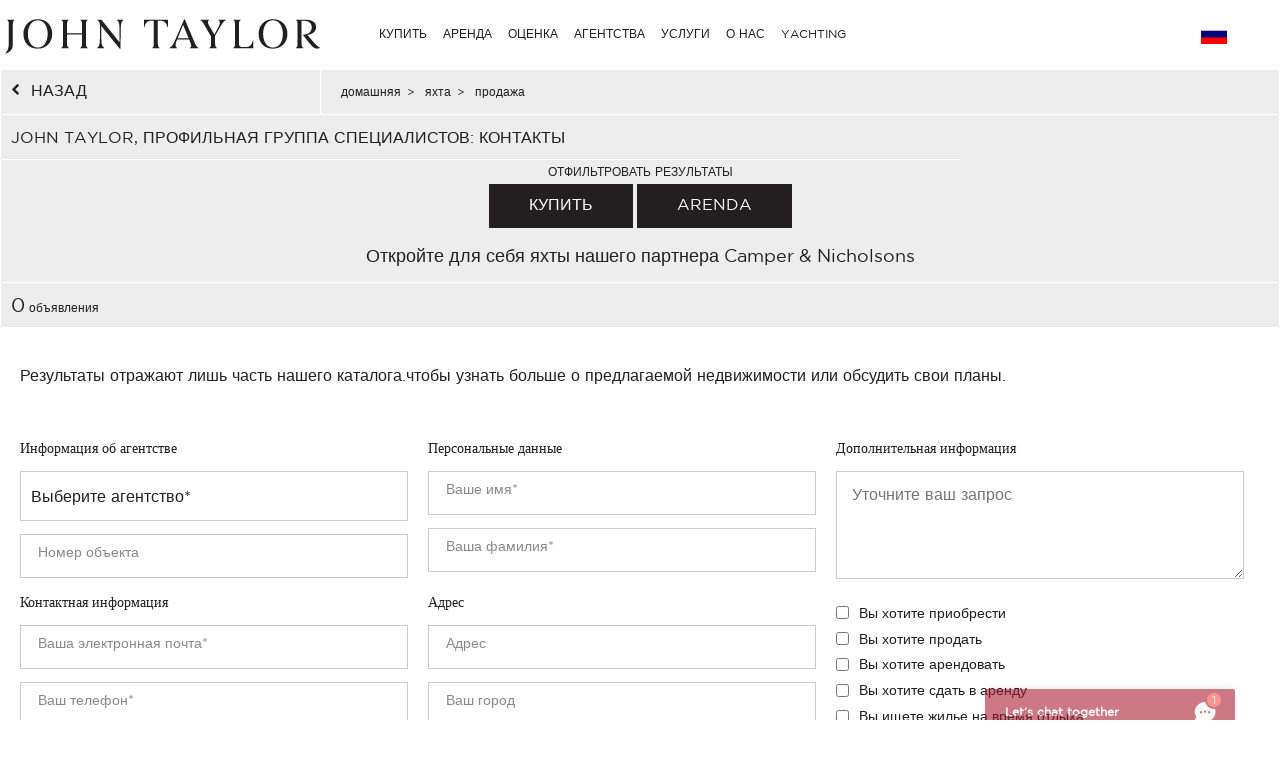

--- FILE ---
content_type: text/html; charset=utf-8
request_url: https://www.john-taylor.ru.com/francija/prodaza/jahta/francuzskaja-rivera-lazurnyj-bereg/kanny-i-prilegajusie-okrestnosti/kanny/
body_size: 14895
content:
<!DOCTYPE html>
<html lang="ru-RU">
	<head>
		<!-- Global site tag (gtag.js) - Google Analytics -->
	<!-- Global site tag (gtag.js) - Google Ads: 938168282 -->
	<script async src="https://www.googletagmanager.com/gtag/js?id=UA-7042941-17"></script>
	<script>
		window.dataLayer = window.dataLayer || [];
		function gtag(){dataLayer.push(arguments);}
/*		gtag('set', 'allow_ad_personalization_signals', false);*/
		gtag('js', new Date());

		//Analytics
		gtag('config', 'UA-7042941-17', {
		  'linker': {
		    'domains': ['https://john-taylor.network/', 'https://john-taylor.careers/', 'https://www.john-taylor.fr/', 'https://www.john-taylor.it/', 'https://www.john-taylor.es/', 'https://www.john-taylor.de/', 'https://www.john-taylor.ru.com/', 'https://www.john-taylor.cz/', 'https://www.john-taylor.pt/']
		  }
		});
		//Adwords
		//gtag('config', 'AW-938168282');
		gtag('config', 'AW-938168282', { 'allow_enhanced_conversions':true } );


	//Adwords telClic
	function gtag_report_conversion(url) {
	  var callback = function () {
	    if (typeof(url) != 'undefined') {
	      window.location = url;
	    }
	  };
	  gtag('event', 'conversion', {
	      'send_to': 'AW-938168282/1qRjCKaRoW4Q2p-tvwM',
	      'event_callback': callback
	  });
	  return false;
	}
	</script>
 	<link rel="preload" href="/assets/fonts/gotham/GothamBook.ttf" as="font" crossorigin>
	<link rel="preload" href="/assets/fonts/fontawesome-webfont.woff2?v=4.6.3" as="font" crossorigin>
<!-- 	<link rel="preload" href="/assets/fonts/AustinArtcurial-Light.woff2" as="font" crossorigin> -->


<!-- Google Tag Manager JT ALL -->
<script>(function(w,d,s,l,i){w[l]=w[l]||[];w[l].push({'gtm.start':
new Date().getTime(),event:'gtm.js'});var f=d.getElementsByTagName(s)[0],
j=d.createElement(s),dl=l!='dataLayer'?'&l='+l:'';j.async=true;j.src=
'https://www.googletagmanager.com/gtm.js?id='+i+dl;f.parentNode.insertBefore(j,f);
})(window,document,'script','dataLayer','GTM-PM6Q9TC');</script>
<!-- End Google Tag Manager -->


<style type="text/css">



</style>
	<link rel="stylesheet" href="/assets/compressed.css?style_css=&page=listing&date=2026-01-22_3">
	
	<link rel="canonical" href="https://www.john-taylor.ru.com/francija/prodaza/jahta/francuzskaja-rivera-lazurnyj-bereg/kanny-i-prilegajusie-okrestnosti/kanny/" />
	<link rel="alternate" hreflang="en-GB" href="https://www.john-taylor.com/france/sale/yacht/french-riviera-cote-d-azur/cannes-and-surrounding-areas/cannes/" />
	<link rel="alternate" hreflang="fr-FR" href="https://www.john-taylor.fr/france/vente/yacht/cote-d-azur/cannes-et-ses-environs/cannes/" />
	<link rel="alternate" hreflang="it-IT" href="https://www.john-taylor.it/francia/vendita/yacht/costa-azzurra/cannes-e-dintorni/cannes/" />
	<link rel="alternate" hreflang="es-ES" href="https://www.john-taylor.es/francia/venta/yate/rivera-francesa-costa-azul/cannes-y-alrededores/cannes/" />
	<link rel="alternate" hreflang="de-DE" href="https://www.john-taylor.de/frankreich/verkauf/yacht/franza-sische-riviera-cote-d-azur/cannes-und-umgebung/cannes/" />
	<link rel="alternate" hreflang="ru-RU" href="https://www.john-taylor.ru.com/francija/prodaza/jahta/francuzskaja-rivera-lazurnyj-bereg/kanny-i-prilegajusie-okrestnosti/kanny/" />
	<link rel="alternate" hreflang="cs-CZ" href="https://www.john-taylor.cz/francie/prodej/french-riviera/cannes-and-surrounding-areas/cannes/" />
		<meta charset="utf-8">
		<base href="https://www.john-taylor.ru.com/">
		<title>Свяжитесь с консультантом агентства недвижимости - продажа Яхта канны, франция</title>
		<meta name="description" content="Если Вы желаете выйти на прямой контакт с консультантом John Taylor, свяжитесь с нами! John Taylor, лидер в сфере элитной недвижимости с 1864 года. Для получения более подробной информации свяжитесь с одним из консультантов агентств недвижимости John Taylor. - продажа Яхта канны, франция" />
		<meta prefix="og: http://ogp.me/ns#"  property="og:type" content="website" />
		<meta prefix="og: http://ogp.me/ns#"  property="og:title" content="Свяжитесь с консультантом агентства недвижимости - продажа Яхта канны, франция" />
		<meta prefix="og: http://ogp.me/ns#"  property="og:description" content="Если Вы желаете выйти на прямой контакт с консультантом John Taylor, свяжитесь с нами! John Taylor, лидер в сфере элитной недвижимости с 1864 года. Для получения более подробной информации свяжитесь с одним из консультантов агентств недвижимости John Taylor. - продажа Яхта канны, франция" />
		<meta prefix="og: http://ogp.me/ns#"  property="og:image" content="https://www.john-taylor.ru.com/images/home/share.jpg" />
		<meta prefix="og: http://ogp.me/ns#"  property="og:url" content="https://www.john-taylor.ru.com/francija/prodaza/jahta/francuzskaja-rivera-lazurnyj-bereg/kanny-i-prilegajusie-okrestnosti/kanny/" />
		<link href="https://www.john-taylor.ru.com/images/home/share.jpg" rel="image_src"  />
		<meta name="viewport" content="width=device-width, initial-scale=1.0" />
		
		<!--[if gte IE 9]>
			<link rel="stylesheet" type="text/css" href="https://www.john-taylor.ru.com/assets/css/ie9.css" />
		<![endif]-->
		<link rel="shortcut icon" href="https://www.john-taylor.ru.com/favicon.gif">
		<link rel="next" href="/francija/prodaza/jahta/francuzskaja-rivera-lazurnyj-bereg/kanny-i-prilegajusie-okrestnosti/kanny/p2/">
		
				<script type="text/javascript" src="//static.criteo.net/js/ld/ld.js" async="true"></script>
		<script type="text/javascript">
			window.criteo_q = window.criteo_q || [];
			window.criteo_q.push(
			{ event: "setAccount", account: 20920 },
			{ event: "setSiteType", type: "d" },
			{ event: "setEmail", email: "" },
			{ event: "viewList", item:  }
			);
		</script>
		
	</head>
	<body onload="searchFormLoad();">

		<header>
				<style type="text/css">
		@media only screen and (max-width: 768px) {.cell-logo img {max-width: 230px !important;}} @media only screen and (min-width: 769px){.logosvg {padding: 5px 0px 0;}}
	</style>
	<nav id="nav-panel" class="box-outer row">
	<div class="box-inner row innercssmenu">
	<div class="cell col-md-3 col-xs-8 cell-logo" id='logo'>
		<a class="logoa" title="John Taylor" href="https://www.john-taylor.ru.com/">
			<img class="logosvg" src="/images/logo-jt-black_v2.svg" alt="John Taylor">
		</a>
	</div>
	<div id="cssmenu" class="cell col-md-8 col-xs-2 cell-nav">
		<ul>
<li>
<a href="https://www.john-taylor.ru.com/francija/prodaza/jahta/francuzskaja-rivera-lazurnyj-bereg/kanny-i-prilegajusie-okrestnosti/kanny/#" title="КУПИТЬ" >КУПИТЬ</a>
<ul>
<li>
<a href="https://www.john-taylor.ru.com/ispanija/prodaza/" title="Продажа ИСПАНИЯ" >ИСПАНИЯ</a>
<ul>
<li>
<a href="https://www.john-taylor.ru.com/ispanija/prodaza/andalusia/" title="Продажа ANDALUSIA" >ANDALUSIA</a>
</li>
<li>
<a href="https://www.john-taylor.ru.com/ispanija/prodaza/castile-and-leon/" title="Продажа CASTILE AND LEÓN" >CASTILE AND LEÓN</a>
</li>
<li>
<a href="https://www.john-taylor.ru.com/ispanija/prodaza/castilla-la-mancha/" title="Продажа CASTILLA-LA MANCHA" >CASTILLA-LA MANCHA</a>
</li>
<li>
<a href="https://www.john-taylor.ru.com/ispanija/prodaza/catalonia/" title="Продажа CATALONIA" >CATALONIA</a>
</li>
<li>
<a href="https://www.john-taylor.ru.com/ispanija/prodaza/comunidad-valenciana/" title="Продажа COMUNIDAD VALENCIANA" >COMUNIDAD VALENCIANA</a>
</li>
<li>
<a href="https://www.john-taylor.ru.com/ispanija/prodaza/galicia/" title="Продажа GALICIA" >GALICIA</a>
</li>
<li>
<a href="https://www.john-taylor.ru.com/ispanija/prodaza/ibiza/" title="Продажа IBIZA" >IBIZA</a>
</li>
<li>
<a href="https://www.john-taylor.ru.com/ispanija/prodaza/menorca/" title="Продажа MENORCA" >MENORCA</a>
</li>
<li>
<a href="https://www.john-taylor.ru.com/ispanija/prodaza/madrid/" title="Продажа МАДРИД " >МАДРИД </a>
</li>
<li>
<a href="https://www.john-taylor.ru.com/ispanija/prodaza/mayorka/" title="Продажа МАЙОРКА" >МАЙОРКА</a>
</li>
<li>
<a href="https://www.john-taylor.ru.com/ispanija/prodaza/okrestnosti-madrida/" title="Продажа ОКРЕСТНОСТИ МАДРИДА" >ОКРЕСТНОСТИ МАДРИДА</a>
</li>
</ul>
</li>
<li>
<a href="https://www.john-taylor.ru.com/italija/prodaza/" title="Продажа ИТАЛИЯ" >ИТАЛИЯ</a>
<ul>
<li>
<a href="https://www.john-taylor.ru.com/italija/prodaza/ozero-komo/" title="Продажа КОМО" >КОМО</a>
</li>
<li>
<a href="https://www.john-taylor.ru.com/italija/prodaza/milan/" title="Продажа МИЛАН" >МИЛАН</a>
</li>
<li>
<a href="https://www.john-taylor.ru.com/italija/prodaza/toskana/" title="Продажа ТОСКАНА" >ТОСКАНА</a>
</li>
</ul>
</li>
<li>
<a href="https://www.john-taylor.ru.com/karibskiy-basseyn/prodaza/" title="Продажа КАРИБСКИЙ БАССЕЙН" >КАРИБСКИЙ БАССЕЙН</a>
</li>
<li>
<a href="https://www.john-taylor.ru.com/kipr/prodaza/" title="Продажа КИПР" >КИПР</a>
<ul>
<li>
<a href="https://www.john-taylor.ru.com/kipr/prodaza/limassol/" title="Продажа ЛИМАССОЛ" >ЛИМАССОЛ</a>
</li>
<li>
<a href="https://www.john-taylor.ru.com/kipr/prodaza/nikosia/" title="Продажа НИКОСИЯ" >НИКОСИЯ</a>
</li>
<li>
<a href="https://www.john-taylor.ru.com/kipr/prodaza/pafos /" title="Продажа ПАФОС" >ПАФОС</a>
</li>
<li>
<a href="https://www.john-taylor.ru.com/kipr/prodaza/famagusta/" title="Продажа ФАМАГУСТА" >ФАМАГУСТА</a>
</li>
</ul>
</li>
<li>
<a href="https://www.john-taylor.ru.com/knjazestvo-monako/prodaza/" title="Продажа КНЯЖЕСТВО МОНАКО" >КНЯЖЕСТВО МОНАКО</a>
<ul>
<li>
<a href="https://www.john-taylor.ru.com/knjazestvo-monako/prodaza/carre-d-or/" title="Продажа CARRÉ D'OR" >CARRÉ D'OR</a>
</li>
<li>
<a href="https://www.john-taylor.ru.com/knjazestvo-monako/prodaza/fontvieille/" title="Продажа FONTVIEILLE" >FONTVIEILLE</a>
</li>
<li>
<a href="https://www.john-taylor.ru.com/knjazestvo-monako/prodaza/jardin-exotique/" title="Продажа JARDIN EXOTIQUE" >JARDIN EXOTIQUE</a>
</li>
<li>
<a href="https://www.john-taylor.ru.com/knjazestvo-monako/prodaza/la-condamine/" title="Продажа LA CONDAMINE" >LA CONDAMINE</a>
</li>
<li>
<a href="https://www.john-taylor.ru.com/knjazestvo-monako/prodaza/larvotto/" title="Продажа LARVOTTO" >LARVOTTO</a>
</li>
<li>
<a href="https://www.john-taylor.ru.com/knjazestvo-monako/prodaza/monte-carlo/" title="Продажа MONTE-CARLO" >MONTE-CARLO</a>
</li>
</ul>
</li>
<li>
<a href="https://www.john-taylor.ru.com/marokko/prodaza/" title="Продажа МАРОККО" >МАРОККО</a>
<ul>
<li>
<a href="https://www.john-taylor.ru.com/marokko/prodaza/essaouira/" title="Продажа ESSAOUIRA" >ESSAOUIRA</a>
</li>
<li>
<a href="https://www.john-taylor.ru.com/marokko/prodaza/marrakech/" title="Продажа MARRAKECH" >MARRAKECH</a>
</li>
<li>
<a href="https://www.john-taylor.ru.com/marokko/prodaza/tanger/" title="Продажа TANGER" >TANGER</a>
</li>
</ul>
</li>
<li>
<a href="https://www.john-taylor.ru.com/oae/prodaza/" title="Продажа ОАЭ" >ОАЭ</a>
</li>
<li>
<a href="https://www.john-taylor.ru.com/portugaliya/prodaza/" title="Продажа ПОРТУГАЛИЯ" >ПОРТУГАЛИЯ</a>
<ul>
<li>
<a href="https://www.john-taylor.ru.com/portugaliya/prodaza/cascais/" title="Продажа CASCAIS" >CASCAIS</a>
</li>
<li>
<a href="https://www.john-taylor.ru.com/portugaliya/prodaza/comporta/" title="Продажа COMPORTA" >COMPORTA</a>
</li>
<li>
<a href="https://www.john-taylor.ru.com/portugaliya/prodaza/lissabon/" title="Продажа ЛИССАБОН" >ЛИССАБОН</a>
</li>
</ul>
</li>
<li>
<a href="https://www.john-taylor.ru.com/usa/prodaza/" title="Продажа США" >США</a>
<ul>
<li>
<a href="https://www.john-taylor.ru.com/usa/prodaza/nju-jork/" title="Продажа НЬЮ-ЙОРК" >НЬЮ-ЙОРК</a>
</li>
<li>
<a href="https://www.john-taylor.ru.com/usa/prodaza/saut-florida/" title="Продажа САУТ-ФЛОРИДА" >САУТ-ФЛОРИДА</a>
</li>
</ul>
</li>
<li>
<a href="https://www.john-taylor.ru.com/francija/prodaza/" title="Продажа ФРАНЦИЯ" >ФРАНЦИЯ</a>
<ul>
<li>
<a href="https://www.john-taylor.ru.com/francija/prodaza/rhone-alpes/" title="Продажа RHÔNE-ALPES" >RHÔNE-ALPES</a>
</li>
<li>
<a href="https://www.john-taylor.ru.com/francija/prodaza/normandiya/" title="Продажа НОРМАНДИЯ" >НОРМАНДИЯ</a>
</li>
<li>
<a href="https://www.john-taylor.ru.com/francija/prodaza/pariz/" title="Продажа ПАРИЖ" >ПАРИЖ</a>
</li>
<li>
<a href="https://www.john-taylor.ru.com/francija/prodaza/provans/" title="Продажа ПРОВАНС" >ПРОВАНС</a>
</li>
<li>
<a href="https://www.john-taylor.ru.com/francija/prodaza/francuzskaja-rivera-lazurnyj-bereg/" title="Продажа ФРАНЦУЗСКАЯ РИВЬЕРА" >ФРАНЦУЗСКАЯ РИВЬЕРА</a>
</li>
<li>
<a href="https://www.john-taylor.ru.com/francija/prodaza/francuzskie-alpy/" title="Продажа ФРАНЦУЗСКИЕ АЛЬПЫ" >ФРАНЦУЗСКИЕ АЛЬПЫ</a>
</li>
<li>
<a href="https://www.john-taylor.ru.com/francija/prodaza/yugo-zapad/" title="Продажа ЮГО-ЗАПАД" >ЮГО-ЗАПАД</a>
</li>
</ul>
</li>
<li>
<a href="https://www.john-taylor.ru.com/svejcarija/prodaza/" title="Продажа ШВЕЙЦАРИЯ" >ШВЕЙЦАРИЯ</a>
<ul>
<li>
<a href="https://www.john-taylor.ru.com/svejcarija/prodaza/fribourg/" title="Продажа FRIBOURG" >FRIBOURG</a>
</li>
<li>
<a href="https://www.john-taylor.ru.com/svejcarija/prodaza/vaud/" title="Продажа VAUD" >VAUD</a>
</li>
<li>
<a href="https://www.john-taylor.ru.com/svejcarija/prodaza/zeneva/" title="Продажа ЖЕНЕВА" >ЖЕНЕВА</a>
</li>
<li>
<a href="https://www.john-taylor.ru.com/svejcarija/prodaza/svejcarskie-alpy/" title="Продажа ШВЕЙЦАРСКИЕ АЛЬПЫ" >ШВЕЙЦАРСКИЕ АЛЬПЫ</a>
</li>
</ul>
</li>
</ul>
</li>
<li>
<a href="https://www.john-taylor.ru.com/francija/prodaza/jahta/francuzskaja-rivera-lazurnyj-bereg/kanny-i-prilegajusie-okrestnosti/kanny/#" title="АРЕНДА" >АРЕНДА</a>
<ul>
<li>
<a href="https://www.john-taylor.ru.com/francija/prodaza/jahta/francuzskaja-rivera-lazurnyj-bereg/kanny-i-prilegajusie-okrestnosti/kanny/#" title="ОТПУСК" >ОТПУСК</a>
<ul>
<li>
<a href="https://www.john-taylor.ru.com/ispanija/sezonnaja-arenda/" title="Сезонная аренда ИСПАНИЯ" >ИСПАНИЯ</a>
<ul>
<li>
<a href="https://www.john-taylor.ru.com/ispanija/sezonnaja-arenda/ibiza/" title="Сезонная аренда IBIZA" >IBIZA</a>
</li>
<li>
<a href="https://www.john-taylor.ru.com/ispanija/sezonnaja-arenda/menorca/" title="Сезонная аренда MENORCA" >MENORCA</a>
</li>
<li>
<a href="https://www.john-taylor.ru.com/ispanija/sezonnaja-arenda/mayorka/" title="Сезонная аренда МАЙОРКА" >МАЙОРКА</a>
</li>
</ul>
</li>
<li>
<a href="https://www.john-taylor.ru.com/karibskiy-basseyn/sezonnaja-arenda/" title="Сезонная аренда КАРИБСКИЙ БАССЕЙН" >КАРИБСКИЙ БАССЕЙН</a>
</li>
<li>
<a href="https://www.john-taylor.ru.com/portugaliya/sezonnaja-arenda/" title="Сезонная аренда ПОРТУГАЛИЯ" >ПОРТУГАЛИЯ</a>
</li>
<li>
<a href="https://www.john-taylor.ru.com/francija/sezonnaja-arenda/" title="Сезонная аренда ФРАНЦИЯ" >ФРАНЦИЯ</a>
<ul>
<li>
<a href="https://www.john-taylor.ru.com/francija/sezonnaja-arenda/provans/" title="Сезонная аренда ПРОВАНС" >ПРОВАНС</a>
</li>
<li>
<a href="https://www.john-taylor.ru.com/francija/sezonnaja-arenda/francuzskaja-rivera-lazurnyj-bereg/" title="Сезонная аренда ФРАНЦУЗСКАЯ РИВЬЕРА" >ФРАНЦУЗСКАЯ РИВЬЕРА</a>
</li>
<li>
<a href="https://www.john-taylor.ru.com/francija/sezonnaja-arenda/yugo-zapad/" title="Сезонная аренда ЮГО-ЗАПАД" >ЮГО-ЗАПАД</a>
</li>
</ul>
</li>
<li>
<a href="https://www.john-taylor.ru.com/svejcarija/sezonnaja-arenda/" title="Сезонная аренда ШВЕЙЦАРИЯ" >ШВЕЙЦАРИЯ</a>
</li>
</ul>
</li>
<li>
<a href="https://www.john-taylor.ru.com/francija/prodaza/jahta/francuzskaja-rivera-lazurnyj-bereg/kanny-i-prilegajusie-okrestnosti/kanny/#" title="СОБЫТИЕ" >СОБЫТИЕ</a>
<ul>
<li>
<a href="https://www.john-taylor.ru.com/francija/sobytiye/" title="Событие ФРАНЦИЯ" >ФРАНЦИЯ</a>
</li>
</ul>
</li>
<li>
<a href="https://www.john-taylor.ru.com/francija/prodaza/jahta/francuzskaja-rivera-lazurnyj-bereg/kanny-i-prilegajusie-okrestnosti/kanny/#" title="ДОЛГОСРОЧНЫЙ" >ДОЛГОСРОЧНЫЙ</a>
<ul>
<li>
<a href="https://www.john-taylor.ru.com/ispanija/arenda/" title="Аренда ИСПАНИЯ" >ИСПАНИЯ</a>
<ul>
<li>
<a href="https://www.john-taylor.ru.com/ispanija/arenda/ibiza/" title="Аренда IBIZA" >IBIZA</a>
</li>
<li>
<a href="https://www.john-taylor.ru.com/ispanija/arenda/madrid/" title="Аренда МАДРИД " >МАДРИД </a>
</li>
<li>
<a href="https://www.john-taylor.ru.com/ispanija/arenda/mayorka/" title="Аренда МАЙОРКА" >МАЙОРКА</a>
</li>
<li>
<a href="https://www.john-taylor.ru.com/ispanija/arenda/okrestnosti-madrida/" title="Аренда ОКРЕСТНОСТИ МАДРИДА" >ОКРЕСТНОСТИ МАДРИДА</a>
</li>
</ul>
</li>
<li>
<a href="https://www.john-taylor.ru.com/italija/arenda/" title="Аренда ИТАЛИЯ" >ИТАЛИЯ</a>
<ul>
<li>
<a href="https://www.john-taylor.ru.com/italija/arenda/ozero-komo/" title="Аренда КОМО" >КОМО</a>
</li>
<li>
<a href="https://www.john-taylor.ru.com/italija/arenda/milan/" title="Аренда МИЛАН" >МИЛАН</a>
</li>
<li>
<a href="https://www.john-taylor.ru.com/italija/arenda/toskana/" title="Аренда ТОСКАНА" >ТОСКАНА</a>
</li>
</ul>
</li>
<li>
<a href="https://www.john-taylor.ru.com/kipr/arenda/" title="Аренда КИПР" >КИПР</a>
</li>
<li>
<a href="https://www.john-taylor.ru.com/knjazestvo-monako/arenda/" title="Аренда КНЯЖЕСТВО МОНАКО" >КНЯЖЕСТВО МОНАКО</a>
<ul>
<li>
<a href="https://www.john-taylor.ru.com/knjazestvo-monako/arenda/carre-d-or/" title="Аренда CARRÉ D'OR" >CARRÉ D'OR</a>
</li>
<li>
<a href="https://www.john-taylor.ru.com/knjazestvo-monako/arenda/fontvieille/" title="Аренда FONTVIEILLE" >FONTVIEILLE</a>
</li>
<li>
<a href="https://www.john-taylor.ru.com/knjazestvo-monako/arenda/moneghetti/" title="Аренда MONEGHETTI" >MONEGHETTI</a>
</li>
<li>
<a href="https://www.john-taylor.ru.com/knjazestvo-monako/arenda/monte-carlo/" title="Аренда MONTE-CARLO" >MONTE-CARLO</a>
</li>
</ul>
</li>
<li>
<a href="https://www.john-taylor.ru.com/oae/arenda/" title="Аренда ОАЭ" >ОАЭ</a>
</li>
<li>
<a href="https://www.john-taylor.ru.com/portugaliya/arenda/" title="Аренда ПОРТУГАЛИЯ" >ПОРТУГАЛИЯ</a>
</li>
<li>
<a href="https://www.john-taylor.ru.com/usa/arenda/" title="Аренда США" >США</a>
</li>
<li>
<a href="https://www.john-taylor.ru.com/francija/arenda/" title="Аренда ФРАНЦИЯ" >ФРАНЦИЯ</a>
<ul>
<li>
<a href="https://www.john-taylor.ru.com/francija/arenda/pariz/" title="Аренда ПАРИЖ" >ПАРИЖ</a>
</li>
<li>
<a href="https://www.john-taylor.ru.com/francija/arenda/provans/" title="Аренда ПРОВАНС" >ПРОВАНС</a>
</li>
<li>
<a href="https://www.john-taylor.ru.com/francija/arenda/francuzskaja-rivera-lazurnyj-bereg/" title="Аренда ФРАНЦУЗСКАЯ РИВЬЕРА" >ФРАНЦУЗСКАЯ РИВЬЕРА</a>
</li>
<li>
<a href="https://www.john-taylor.ru.com/francija/arenda/yugo-zapad/" title="Аренда ЮГО-ЗАПАД" >ЮГО-ЗАПАД</a>
</li>
</ul>
</li>
<li>
<a href="https://www.john-taylor.ru.com/svejcarija/arenda/" title="Аренда ШВЕЙЦАРИЯ" >ШВЕЙЦАРИЯ</a>
<ul>
<li>
<a href="https://www.john-taylor.ru.com/svejcarija/arenda/vaud/" title="Аренда VAUD" >VAUD</a>
</li>
<li>
<a href="https://www.john-taylor.ru.com/svejcarija/arenda/svejcarskie-alpy/" title="Аренда ШВЕЙЦАРСКИЕ АЛЬПЫ" >ШВЕЙЦАРСКИЕ АЛЬПЫ</a>
</li>
</ul>
</li>
</ul>
</li>
</ul>
</li>
<li>
<a href="https://www.john-taylor.ru.com/roskosh-nedvizhimost-otsenki/" title="ОЦЕНКА" >ОЦЕНКА</a>
</li>
<li>
<a href="https://www.john-taylor.ru.com/francija/prodaza/jahta/francuzskaja-rivera-lazurnyj-bereg/kanny-i-prilegajusie-okrestnosti/kanny/#" title="АГЕНТСТВА" >АГЕНТСТВА</a>
<ul>
<li>
<a href="https://www.john-taylor.ru.com/roskosh-agentstvo-nedvizhimosti/andorra/" title="АГЕНТСТВА АНДОРРА" >АНДОРРА</a>
</li>
<li>
<a href="https://www.john-taylor.ru.com/francija/prodaza/jahta/francuzskaja-rivera-lazurnyj-bereg/kanny-i-prilegajusie-okrestnosti/kanny/#" title="АГЕНТСТВА ИСПАНИЯ" >ИСПАНИЯ</a>
<ul>
<li>
<a href="https://www.john-taylor.ru.com/roskosh-agentstvo-nedvizhimosti/ibiza/" title="АГЕНТСТВА IBIZA" >IBIZA</a>
</li>
<li>
<a href="https://www.john-taylor.ru.com/roskosh-agentstvo-nedvizhimosti/madrid-chamberi/" title="АГЕНТСТВА MADRID - CHAMBERI/CENTRO" >MADRID - CHAMBERI/CENTRO</a>
</li>
<li>
<a href="https://www.john-taylor.ru.com/roskosh-agentstvo-nedvizhimosti/palma-de-mayorka/" title="АГЕНТСТВА MALLORCA - PALMA" >MALLORCA - PALMA</a>
</li>
<li>
<a href="https://www.john-taylor.ru.com/roskosh-agentstvo-nedvizhimosti/santa-ponsa/" title="АГЕНТСТВА MALLORCA - SANTA PONSA" >MALLORCA - SANTA PONSA</a>
</li>
<li>
<a href="https://www.john-taylor.ru.com/roskosh-agentstvo-nedvizhimosti/madrid/" title="АГЕНТСТВА МАДРИД - SALAMANCA" >МАДРИД - SALAMANCA</a>
</li>
<li>
<a href="https://www.john-taylor.ru.com/roskosh-agentstvo-nedvizhimosti/pozuelo-de-alarkon/" title="АГЕНТСТВА МАДРИД - ПОЗУЭЛО" >МАДРИД - ПОЗУЭЛО</a>
</li>
<li>
<a href="https://www.john-taylor.ru.com/roskosh-agentstvo-nedvizhimosti/madrid-chamartin/" title="АГЕНТСТВА МАДРИД - ЧАМАРТИН" >МАДРИД - ЧАМАРТИН</a>
</li>
<li>
<a href="https://www.john-taylor.ru.com/roskosh-agentstvo-nedvizhimosti/menorka/" title="АГЕНТСТВА МЕНОРКА" >МЕНОРКА</a>
</li>
</ul>
</li>
<li>
<a href="https://www.john-taylor.ru.com/francija/prodaza/jahta/francuzskaja-rivera-lazurnyj-bereg/kanny-i-prilegajusie-okrestnosti/kanny/#" title="АГЕНТСТВА ИТАЛИЯ" >ИТАЛИЯ</a>
<ul>
<li>
<a href="https://www.john-taylor.ru.com/roskosh-agentstvo-nedvizhimosti/milan/" title="АГЕНТСТВА МИЛАН" >МИЛАН</a>
</li>
<li>
<a href="https://www.john-taylor.ru.com/roskosh-agentstvo-nedvizhimosti/тоскана/" title="АГЕНТСТВА ТОСКАНА" >ТОСКАНА</a>
</li>
</ul>
</li>
<li>
<a href="https://www.john-taylor.ru.com/roskosh-agentstvo-nedvizhimosti/saint-barthelemy/" title="АГЕНТСТВА КАРИБЫ" >КАРИБЫ</a>
</li>
<li>
<a href="https://www.john-taylor.ru.com/roskosh-agentstvo-nedvizhimosti/kipr/" title="АГЕНТСТВА КИПР" >КИПР</a>
</li>
<li>
<a href="https://www.john-taylor.ru.com/roskosh-agentstvo-nedvizhimosti/monako/" title="АГЕНТСТВА Княжество Монако" >Княжество Монако</a>
</li>
<li>
<a href="https://www.john-taylor.ru.com/roskosh-agentstvo-nedvizhimosti/marrakesh/" title="АГЕНТСТВА МОРОККО" >МОРОККО</a>
</li>
<li>
<a href="https://www.john-taylor.ru.com/roskosh-agentstvo-nedvizhimosti/dubai/" title="АГЕНТСТВА ОБЪЕДИНЕННЫЕ АРАБСКИЕ ЭМИРАТЫ" >ОБЪЕДИНЕННЫЕ АРАБСКИЕ ЭМИРАТЫ</a>
</li>
<li>
<a href="https://www.john-taylor.ru.com/francija/prodaza/jahta/francuzskaja-rivera-lazurnyj-bereg/kanny-i-prilegajusie-okrestnosti/kanny/#" title="АГЕНТСТВА ПОРТУГАЛИЯ" >ПОРТУГАЛИЯ</a>
<ul>
<li>
<a href="https://www.john-taylor.ru.com/roskosh-agentstvo-nedvizhimosti/comporta/" title="АГЕНТСТВА КОМПОРТА" >КОМПОРТА</a>
</li>
<li>
<a href="https://www.john-taylor.ru.com/roskosh-agentstvo-nedvizhimosti/lissabon/" title="АГЕНТСТВА ЛИССАБОН" >ЛИССАБОН</a>
</li>
</ul>
</li>
<li>
<a href="https://www.john-taylor.ru.com/francija/prodaza/jahta/francuzskaja-rivera-lazurnyj-bereg/kanny-i-prilegajusie-okrestnosti/kanny/#" title="АГЕНТСТВА ФРАНЦИЯ" >ФРАНЦИЯ</a>
<ul>
<li>
<a href="https://www.john-taylor.ru.com/roskosh-agentstvo-nedvizhimosti/alpilles/" title="АГЕНТСТВА ALPILLES" >ALPILLES</a>
</li>
<li>
<a href="https://www.john-taylor.ru.com/roskosh-agentstvo-nedvizhimosti/bordeaux/" title="АГЕНТСТВА BORDEAUX" >BORDEAUX</a>
</li>
<li>
<a href="https://www.john-taylor.ru.com/roskosh-agentstvo-nedvizhimosti/cap-d-antibes/" title="АГЕНТСТВА CAP D'ANTIBES" >CAP D'ANTIBES</a>
</li>
<li>
<a href="https://www.john-taylor.ru.com/roskosh-agentstvo-nedvizhimosti/cap-ferret/" title="АГЕНТСТВА CAP FERRET" >CAP FERRET</a>
</li>
<li>
<a href="https://www.john-taylor.ru.com/roskosh-agentstvo-nedvizhimosti/deauville/" title="АГЕНТСТВА DEAUVILLE" >DEAUVILLE</a>
</li>
<li>
<a href="https://www.john-taylor.ru.com/roskosh-agentstvo-nedvizhimosti/fayence/" title="АГЕНТСТВА FAYENCE" >FAYENCE</a>
</li>
<li>
<a href="https://www.john-taylor.ru.com/roskosh-agentstvo-nedvizhimosti/luberon/" title="АГЕНТСТВА LUBERON" >LUBERON</a>
</li>
<li>
<a href="https://www.john-taylor.ru.com/roskosh-agentstvo-nedvizhimosti/lyon/" title="АГЕНТСТВА LYON" >LYON</a>
</li>
<li>
<a href="https://www.john-taylor.ru.com/roskosh-agentstvo-nedvizhimosti/mougins/" title="АГЕНТСТВА MOUGINS" >MOUGINS</a>
</li>
<li>
<a href="https://www.john-taylor.ru.com/roskosh-agentstvo-nedvizhimosti/pyla-arcachon/" title="АГЕНТСТВА PYLA - ARCACHON" >PYLA - ARCACHON</a>
</li>
<li>
<a href="https://www.john-taylor.ru.com/roskosh-agentstvo-nedvizhimosti/valbonn/" title="АГЕНТСТВА ВАЛЬБОНН" >ВАЛЬБОНН</a>
</li>
<li>
<a href="https://www.john-taylor.ru.com/roskosh-agentstvo-nedvizhimosti/kanny/" title="АГЕНТСТВА КАННЫ" >КАННЫ</a>
</li>
<li>
<a href="https://www.john-taylor.ru.com/roskosh-agentstvo-nedvizhimosti/marsel/" title="АГЕНТСТВА МАРСЕЛЬ" >МАРСЕЛЬ</a>
</li>
<li>
<a href="https://www.john-taylor.ru.com/roskosh-agentstvo-nedvizhimosti/mezev/" title="АГЕНТСТВА МЕЖЕВ" >МЕЖЕВ</a>
</li>
<li>
<a href="https://www.john-taylor.ru.com/francija/prodaza/jahta/francuzskaja-rivera-lazurnyj-bereg/kanny-i-prilegajusie-okrestnosti/kanny/#" title="ПАРИЖ И ОКРЕСТНОСТИ" >ПАРИЖ И ОКРЕСТНОСТИ</a>
<ul>
<li id="paris_24852">
<a href="https://www.john-taylor.ru.com/roskosh-agentstvo-nedvizhimosti/okolo-parizha/" title="АГЕНТСТВА ОКОЛО ПАРИЖА" >ОКОЛО ПАРИЖА</a>
</li>
<li id="paris_3249">
<a href="https://www.john-taylor.ru.com/roskosh-agentstvo-nedvizhimosti/pariz/" title="АГЕНТСТВА ПАРИЖ" >ПАРИЖ</a>
</li>
</ul>
</li>
<li>
<a href="https://www.john-taylor.ru.com/roskosh-agentstvo-nedvizhimosti/san-trope/" title="АГЕНТСТВА САН-ТРОПЕ" >САН-ТРОПЕ</a>
</li>
<li>
<a href="https://www.john-taylor.ru.com/roskosh-agentstvo-nedvizhimosti/sanari-syur-mer/" title="АГЕНТСТВА САНАРИ-СЮР-МЕР" >САНАРИ-СЮР-МЕР</a>
</li>
<li>
<a href="https://www.john-taylor.ru.com/roskosh-agentstvo-nedvizhimosti/sen-zan-kap-ferra/" title="АГЕНТСТВА СЕН-ЖАН-КАП-ФЕРРА" >СЕН-ЖАН-КАП-ФЕРРА</a>
</li>
<li>
<a href="https://www.john-taylor.ru.com/roskosh-agentstvo-nedvizhimosti/sent-pol-de-vans/" title="АГЕНТСТВА СЕНТ-ПОЛ-ДЕ-ВАНС" >СЕНТ-ПОЛ-ДЕ-ВАНС</a>
</li>
<li>
<a href="https://www.john-taylor.ru.com/roskosh-agentstvo-nedvizhimosti/eks-an-provans/" title="АГЕНТСТВА ЭКС-АН-ПРОВАНС" >ЭКС-АН-ПРОВАНС</a>
</li>
</ul>
</li>
<li>
<a href="https://www.john-taylor.ru.com/francija/prodaza/jahta/francuzskaja-rivera-lazurnyj-bereg/kanny-i-prilegajusie-okrestnosti/kanny/#" title="АГЕНТСТВА ШВЕЙЦАРИЯ" >ШВЕЙЦАРИЯ</a>
<ul>
<li>
<a href="https://www.john-taylor.ru.com/roskosh-agentstvo-nedvizhimosti/montreux/" title="АГЕНТСТВА MONTREUX - NYON" >MONTREUX - NYON</a>
</li>
<li>
<a href="https://www.john-taylor.ru.com/roskosh-agentstvo-nedvizhimosti/sion/" title="АГЕНТСТВА SION" >SION</a>
</li>
<li>
<a href="https://www.john-taylor.ru.com/roskosh-agentstvo-nedvizhimosti/verbye/" title="АГЕНТСТВА ВЕРБЬЕ" >ВЕРБЬЕ</a>
</li>
<li>
<a href="https://www.john-taylor.ru.com/roskosh-agentstvo-nedvizhimosti/gstaad/" title="АГЕНТСТВА ГШТААД" >ГШТААД</a>
</li>
<li>
<a href="https://www.john-taylor.ru.com/roskosh-agentstvo-nedvizhimosti/zeneva/" title="АГЕНТСТВА ЖЕНЕВА" >ЖЕНЕВА</a>
</li>
<li>
<a href="https://www.john-taylor.ru.com/roskosh-agentstvo-nedvizhimosti/krans-montana/" title="АГЕНТСТВА КРАН-МОНТАНА" >КРАН-МОНТАНА</a>
</li>
<li>
<a href="https://www.john-taylor.ru.com/roskosh-agentstvo-nedvizhimosti/lausanne/" title="АГЕНТСТВА ЛОЗАННА" >ЛОЗАННА</a>
</li>
</ul>
</li>
</ul>
</li>
<li>
<a href="https://www.john-taylor.ru.com/francija/prodaza/jahta/francuzskaja-rivera-lazurnyj-bereg/kanny-i-prilegajusie-okrestnosti/kanny/#" title="УСЛУГИ" >УСЛУГИ</a>
<ul>
<li>
<a href="https://www.john-taylor.com/upravleniye-nedvizhimost-yu/" title="УПРАВЛЕНИЕ НЕДВИЖИМОСТЬЮ" >УПРАВЛЕНИЕ НЕДВИЖИМОСТЬЮ</a>
</li>
<li>
<a href="https://www.john-taylor.ru.com/francija/prodaza/jahta/francuzskaja-rivera-lazurnyj-bereg/kanny-i-prilegajusie-okrestnosti/kanny/#" title="НОВОСТРОЙКИ" >НОВОСТРОЙКИ</a>
<ul>
<li>
<a href="https://www.john-taylor.ru.com/ispanija/novostrojki/" title="Новостройки ИСПАНИЯ" >ИСПАНИЯ</a>
<ul>
<li>
<a href="https://www.john-taylor.ru.com/ispanija/novostrojki/andalusia/" title="Новостройки ANDALUSIA" >ANDALUSIA</a>
</li>
<li>
<a href="https://www.john-taylor.ru.com/ispanija/novostrojki/catalonia/" title="Новостройки CATALONIA" >CATALONIA</a>
</li>
<li>
<a href="https://www.john-taylor.ru.com/ispanija/novostrojki/ibiza/" title="Новостройки IBIZA" >IBIZA</a>
</li>
<li>
<a href="https://www.john-taylor.ru.com/ispanija/novostrojki/menorca/" title="Новостройки MENORCA" >MENORCA</a>
</li>
<li>
<a href="https://www.john-taylor.ru.com/ispanija/novostrojki/madrid/" title="Новостройки МАДРИД " >МАДРИД </a>
</li>
<li>
<a href="https://www.john-taylor.ru.com/ispanija/novostrojki/mayorka/" title="Новостройки МАЙОРКА" >МАЙОРКА</a>
</li>
<li>
<a href="https://www.john-taylor.ru.com/ispanija/novostrojki/okrestnosti-madrida/" title="Новостройки ОКРЕСТНОСТИ МАДРИДА" >ОКРЕСТНОСТИ МАДРИДА</a>
</li>
</ul>
</li>
<li>
<a href="https://www.john-taylor.ru.com/kipr/novostrojki/" title="Новостройки КИПР" >КИПР</a>
<ul>
<li>
<a href="https://www.john-taylor.ru.com/kipr/novostrojki/limassol/" title="Новостройки ЛИМАССОЛ" >ЛИМАССОЛ</a>
</li>
<li>
<a href="https://www.john-taylor.ru.com/kipr/novostrojki/nikosia/" title="Новостройки НИКОСИЯ" >НИКОСИЯ</a>
</li>
<li>
<a href="https://www.john-taylor.ru.com/kipr/novostrojki/pafos /" title="Новостройки ПАФОС" >ПАФОС</a>
</li>
</ul>
</li>
<li>
<a href="https://www.john-taylor.ru.com/oae/novostrojki/" title="Новостройки ОАЭ" >ОАЭ</a>
</li>
<li>
<a href="https://www.john-taylor.ru.com/portugaliya/novostrojki/" title="Новостройки ПОРТУГАЛИЯ" >ПОРТУГАЛИЯ</a>
<ul>
<li>
<a href="https://www.john-taylor.ru.com/portugaliya/novostrojki/comporta/" title="Новостройки COMPORTA" >COMPORTA</a>
</li>
<li>
<a href="https://www.john-taylor.ru.com/portugaliya/novostrojki/lissabon/" title="Новостройки ЛИССАБОН" >ЛИССАБОН</a>
</li>
</ul>
</li>
<li>
<a href="https://www.john-taylor.ru.com/svejcarija/novostrojki/" title="Новостройки ШВЕЙЦАРИЯ" >ШВЕЙЦАРИЯ</a>
</li>
</ul>
</li>
<li>
<a href="https://www.john-taylor.ru.com/francija/prodaza/jahta/francuzskaja-rivera-lazurnyj-bereg/kanny-i-prilegajusie-okrestnosti/kanny/#" title="КОММЕРЦИЯ" >КОММЕРЦИЯ</a>
<ul>
<li>
<a href="https://www.john-taylor.ru.com/ispanija/kommertsiya/" title="КОММЕРЦИЯ ИСПАНИЯ" >ИСПАНИЯ</a>
<ul>
<li>
<a href="https://www.john-taylor.ru.com/ispanija/kommertsiya/ibiza/" title="КОММЕРЦИЯ IBIZA" >IBIZA</a>
</li>
<li>
<a href="https://www.john-taylor.ru.com/ispanija/kommertsiya/menorca/" title="КОММЕРЦИЯ MENORCA" >MENORCA</a>
</li>
<li>
<a href="https://www.john-taylor.ru.com/ispanija/kommertsiya/madrid/" title="КОММЕРЦИЯ МАДРИД " >МАДРИД </a>
</li>
<li>
<a href="https://www.john-taylor.ru.com/ispanija/kommertsiya/mayorka/" title="КОММЕРЦИЯ МАЙОРКА" >МАЙОРКА</a>
</li>
</ul>
</li>
<li>
<a href="https://www.john-taylor.ru.com/italija/kommertsiya/" title="КОММЕРЦИЯ ИТАЛИЯ" >ИТАЛИЯ</a>
</li>
<li>
<a href="https://www.john-taylor.ru.com/kipr/kommertsiya/" title="КОММЕРЦИЯ КИПР" >КИПР</a>
</li>
<li>
<a href="https://www.john-taylor.ru.com/knjazestvo-monako/kommertsiya/" title="КОММЕРЦИЯ КНЯЖЕСТВО МОНАКО" >КНЯЖЕСТВО МОНАКО</a>
<ul>
<li>
<a href="https://www.john-taylor.ru.com/knjazestvo-monako/kommertsiya/carre-d-or/" title="КОММЕРЦИЯ CARRÉ D'OR" >CARRÉ D'OR</a>
</li>
<li>
<a href="https://www.john-taylor.ru.com/knjazestvo-monako/kommertsiya/fontvieille/" title="КОММЕРЦИЯ FONTVIEILLE" >FONTVIEILLE</a>
</li>
<li>
<a href="https://www.john-taylor.ru.com/knjazestvo-monako/kommertsiya/la-condamine/" title="КОММЕРЦИЯ LA CONDAMINE" >LA CONDAMINE</a>
</li>
<li>
<a href="https://www.john-taylor.ru.com/knjazestvo-monako/kommertsiya/moneghetti/" title="КОММЕРЦИЯ MONEGHETTI" >MONEGHETTI</a>
</li>
</ul>
</li>
<li>
<a href="https://www.john-taylor.ru.com/francija/kommertsiya/" title="КОММЕРЦИЯ ФРАНЦИЯ" >ФРАНЦИЯ</a>
</li>
<li>
<a href="https://www.john-taylor.ru.com/svejcarija/kommertsiya/" title="КОММЕРЦИЯ ШВЕЙЦАРИЯ" >ШВЕЙЦАРИЯ</a>
<ul>
<li>
<a href="https://www.john-taylor.ru.com/svejcarija/kommertsiya/vaud/" title="КОММЕРЦИЯ VAUD" >VAUD</a>
</li>
<li>
<a href="https://www.john-taylor.ru.com/svejcarija/kommertsiya/svejcarskie-alpy/" title="КОММЕРЦИЯ ШВЕЙЦАРСКИЕ АЛЬПЫ" >ШВЕЙЦАРСКИЕ АЛЬПЫ</a>
</li>
</ul>
</li>
</ul>
</li>
<li>
<a href="https://www.john-taylor.ru.com/lifecapital/" title="LIFE CAPITAL" >LIFE CAPITAL</a>
</li>
<li>
<a href="https://www.john-taylor.ru.com/capitalmarkets/" title="CAPITAL MARKETS" >CAPITAL MARKETS</a>
</li>
<li>
<a href="https://www.john-taylor.ru.com/luxuryconcierge/" title="LUXURY CONCIERGE" >LUXURY CONCIERGE</a>
</li>
</ul>
</li>
<li>
<a href="https://www.john-taylor.ru.com/francija/prodaza/jahta/francuzskaja-rivera-lazurnyj-bereg/kanny-i-prilegajusie-okrestnosti/kanny/#" title="О НАС" >О НАС</a>
<ul>
<li>
<a href="#" title="JOHN TAYLOR" >JOHN TAYLOR</a>
<ul>
<li>
<a href="https://www.john-taylor.ru.com/istoriya-elitnaya-nedvizhimost-john-taylor/" title="ИСТОРИЯ" >ИСТОРИЯ</a>
</li>
<li>
<a href="https://www.john-taylor.ru.com/zhurnal-elitnaya-nedvizhimost-john-taylor/" title="ИЗДАНИЯ" >ИЗДАНИЯ</a>
</li>
<li>
<a href="https://john-taylor.network/ru/" title="СТАТЬ ПРЕДСТАВИТЕЛЕМ" >СТАТЬ ПРЕДСТАВИТЕЛЕМ</a>
</li>
<li>
<a href="https://john-taylor.careers/ru/" title="КАРЬЕРА " >КАРЬЕРА </a>
</li>
<li>
<a href="/jtblog/" title="BLOG" >BLOG</a>
</li>
<li>
<a href="/press-review/" title="PRESS REVIEW" >PRESS REVIEW</a>
</li>
</ul>
</li>
<li>
<a href="https://www.artcurial.com/en" title="ARTCURIAL GROUP" >ARTCURIAL GROUP</a>
<ul>
<li>
<a href="https://www.artcurial.com/en" title="ARTCURIAL" >ARTCURIAL</a>
</li>
<li>
<a href="https://www.arqana.com/" title="ARQANA" >ARQANA</a>
</li>
<li>
<a href="https://www.artcurial.com/en" title="NEWS" >NEWS</a>
</li>
</ul>
</li>
<li>
<a href="#" title="ПАРТНЕРЫ" >ПАРТНЕРЫ</a>
<ul>
<li>
<a href="/compass/" title="COMPASS" >COMPASS</a>
</li>
<li>
<a href="/camper-nicholsons/" title="CAMPER & NICHOLSONS" >CAMPER & NICHOLSONS</a>
</li>
</ul>
</li>
</ul>
</li>
<li>
<a href="https://www.john-taylor.ru.com/yacht/" title="YACHTING" >YACHTING</a>
<ul>
<li>
<a href="https://www.john-taylor.ru.com/prodaza/jahta/" title="КУПИТЬ" >КУПИТЬ</a>
</li>
<li>
<a href="https://www.john-taylor.ru.com/arenda/jahta/" title="АРЕНДА" >АРЕНДА</a>
</li>
</ul>
</li>
</ul>

	</div>
	<div class="cell col-md-1 col-xs-2 cell-pref">
		<button class="butt-setting butt-setting-ru" id="butt-setting" ></button>
			<div class="pref-panel" id="settings">
	<div class="row pref-lang">
		<a href="https://www.john-taylor.com/france/sale/yacht/french-riviera-cote-d-azur/cannes-and-surrounding-areas/cannes/" id="lang_uk" class="lang-en labelpref">ENG</a>
		<a href="https://www.john-taylor.fr/france/vente/yacht/cote-d-azur/cannes-et-ses-environs/cannes/" id="lang_fr" class="lang-fr labelpref">FRA</a>
		<a href="https://www.john-taylor.it/francia/vendita/yacht/costa-azzurra/cannes-e-dintorni/cannes/" id="lang_it" class="lang-it labelpref">ITA</a>
		<a href="https://www.john-taylor.es/francia/venta/yate/rivera-francesa-costa-azul/cannes-y-alrededores/cannes/" id="lang_es" class="lang-es labelpref">ESP</a>
		<a href="https://www.john-taylor.de/frankreich/verkauf/yacht/franza-sische-riviera-cote-d-azur/cannes-und-umgebung/cannes/" id="lang_de" class="lang-de labelpref">DEU</a>
		<a href="https://www.john-taylor.ru.com/francija/prodaza/jahta/francuzskaja-rivera-lazurnyj-bereg/kanny-i-prilegajusie-okrestnosti/kanny/" id="lang_ru" class="lang-ru labelpref">RUS</a>
		<a href="https://www.john-taylor.cz/francie/prodej/french-riviera/cannes-and-surrounding-areas/cannes/" id="lang_cs" class="lang-cs labelpref">CZE</a>
		<a href="https://www.john-taylor.pt/franca/venda/yacht/riviera-francesa/cannes-and-surrounding-areas/cannes/" id="lang_pt" class="lang-pt labelpref">PRT</a>
	</div>
	<div class="row pref-currency">
		<a id="currency_eur" onclick="location.href=insertParam('currency', 'EUR', location.href)" class="cur-eur labelpref">EUR</a>
		<a id="currency_gbp" onclick="location.href=insertParam('currency', 'GBP', location.href)" class="cur-gbp labelpref">GBP</a>
		<a id="currency_usd" onclick="location.href=insertParam('currency', 'USD', location.href)" class="cur-usd labelpref">USD</a>
		<a id="currency_chf" onclick="location.href=insertParam('currency', 'CHF', location.href)" class="cur-chf labelpref">CHF</a>
		<a id="currency_czk" onclick="location.href=insertParam('currency', 'CZK', location.href)" class="cur-czk labelpref">CZK</a>
	</div>
	<div class="row pref-currency">
		<a id="currency_qar" onclick="location.href=insertParam('currency', 'QAR', location.href)" class="cur-qar labelpref">QAR</a>
		<a id="currency_col" onclick="location.href=insertParam('currency', 'COP', location.href)" class="cur-col labelpref">COL</a>
		<a id="currency_sar" onclick="location.href=insertParam('currency', 'SAR', location.href)" class="cur-sar labelpref">SAR</a>
		<a id="currency_mur" onclick="location.href=insertParam('currency', 'MUR', location.href)" class="cur-mur labelpref">MUR</a>
		<a id="currency_aed" onclick="location.href=insertParam('currency', 'AED', location.href)" class="cur-aed labelpref">AED</a>
	</div>
	<div class="row pref-units">
		<a id="units_sqm" onclick="location.href=insertParam('units', 'SQM', location.href)" class="units_sqm btn labelpref">METRIC</a>
		<a id="units_ft" onclick="location.href=insertParam('units', 'FT', location.href)" class="units_ft btn labelpref">IMPERIAL</a>
	</div>
</div>
	</div>
	</div>
	</nav>
			<div class="box-outer listing-header-panel">
				<div class="box-inner row">
					<div class="cell col-md-3 col-xs-6 back-link"><a title="назад" class="btn btn-icon-left" href="https://www.john-taylor.ru.com/">назад</a></div>
					<div class="cell col-xs-9 breadcrumbs">
						<p itemscope itemtype="http://schema.org/BreadcrumbList">
<span class="divider">&gt;</span>
<span itemprop="itemListElement" itemscope itemtype="http://schema.org/ListItem">
<a itemprop="item" title="John Taylor недвижимость" href="https://www.john-taylor.ru.com/"><span itemprop="name">домашняя</span></a>
<meta itemprop="position" content="1" />
</span>

<span class="divider">&gt;</span>
<span itemprop="itemListElement" itemscope itemtype="http://schema.org/ListItem">
<a itemprop="item" title="Яхта" href="https://www.john-taylor.ru.com/jahta/"><span itemprop="name">яхта</span></a>
<meta itemprop="position" content="2" />
</span>

<span class="divider">&gt;</span>
<span itemprop="itemListElement" itemscope itemtype="http://schema.org/ListItem">
<a itemprop="item" title="Продажа" href="https://www.john-taylor.ru.com/prodaza/jahta/"><span itemprop="name">продажа</span></a>
<meta itemprop="position" content="3" />
</span>
</p>
					</div>
					<div class="cell col-md-9 col-xs-12"><h1 class="section-title">John Taylor, профильная группа специалистов: контакты</h1></div>

						<div style="text-align:center;" class="cell col-xs-12 filter-toggle"> <span style="text-transform: uppercase;">Отфильтровать результаты</span><br><a href="/prodaza/jahta/" style="display: inline-block" class="btn">купить</a>&nbsp;<a style="display: inline-block" href="/arenda/jahta/" class="btn">arenda</a><br><h2>Откройте для себя яхты нашего партнера Camper & Nicholsons</h2></div>


					<div class="cell col-md-3 col-xs-12 prod-count"><span id="nbad">0</span> объявления</div>
					<div class="cell col-md-9 col-xs-12 prod-tags">
						<div class="">
							<div id="localisation"></div>
							<div id="jtypes"></div>
							<div id="bedrooms"></div>
							<div id="rooms"></div>
							<div id="area"></div>
							<div id="price"></div>
							<div id="services"></div>
						</div>
					</div>
				</div>
			</div>
			</header>	
			<main>
				<div class="box-outer results-product-panel">

					<div class="box-inner">
						
					</div>

					<nav></nav>
					<div id="listing-res" class="row">

						<div class="cell col-xs-6">
							

						</div>

						<div class="cell col-xs-6">
							<div class="pagination"></div>
						</div>

						<div itemtype="https://schema.org/Product" itemscope>
							<meta itemprop="name" content="0 объявления - Свяжитесь с консультантом агентства недвижимости - продажа Яхта канны, франция" />
						      <div itemprop="brand" itemtype="https://schema.org/Brand" itemscope>
						        <meta itemprop="name" content="John Taylor" />
						      </div>
							<div itemprop="offers" itemscope itemtype="https://schema.org/AggregateOffer">
								<meta itemprop="lowPrice" content="0">
								<meta itemprop="highPrice" content="0">
								<meta itemprop="offerCount" content="0">
								<meta itemprop="priceCurrency" content="EUR">
							</div>
						</div>
						

			<!--        Contact us panel-->
            <div class="box-outer contact-panel">
                <form class="form_contact">
                    <div class="box-inner row">

<div class="row product-empty" style="margin: 10px 0px 50px 0px !important; padding: 0px !important;">

<p>Результаты отражают лишь часть нашего каталога.</p>
<p>чтобы узнать больше о предлагаемой недвижимости или обсудить свои планы.</p>

</div>

                        <div class="cell col-lg-8 col-xs-12 row">
                         <div class="cell col-md-6 col-xs-12">
                                <div>
                                    <p class="section-sub-title">Информация об агентстве</p>
                                    <ul>
                                        <li>
                                            <select required name="contact-agency_email_id" type="text" />
												<option value="" id="agency_nlabel">Выберите агентство*</option>
												
												<option value="realestate@camperandnicholsons.com|23799">Camper & Nicholsons</option>
												
												<option value="compass@john-taylor.com|20793">Compass</option>
												
												<option value="aix@john-taylor.com|3307">John Taylor Aix-en-Provence</option>
												
												<option value="alpilles@john-taylor.com|23798">John Taylor Alpilles</option>
												
												<option value="andorra@john-taylor.com|23025">John Taylor Andorra</option>
												
												<option value="direction.paris@john-taylor.com|24852">John Taylor Around Paris</option>
												
												<option value="bordeaux@john-taylor.com|22207">John Taylor Bordeaux</option>
												
												<option value="cannes@john-taylor.com|3235">John Taylor Cannes</option>
												
												<option value="capdantibes@john-taylor.com|15126">John Taylor Cap d'Antibes</option>
												
												<option value="bordeaux@john-taylor.com|23245">John Taylor Cap Ferret</option>
												
												<option value="capitalmarkets@john-taylor.com|10">John Taylor Capital Markets</option>
												
												<option value="comporta@john-taylor.com|22405">John Taylor Comporta</option>
												
												<option value="crans-montana@john-taylor.com|11624">John Taylor Crans-Montana</option>
												
												<option value="cyprus@john-taylor.com|24728">John Taylor Cyprus</option>
												
												<option value="direction.paris@john-taylor.com|24341">John Taylor Deauville</option>
												
												<option value="dubai@john-taylor.com|11525">John Taylor Dubai</option>
												
												<option value="fayence@john-taylor.com|24853">John Taylor Fayence</option>
												
												<option value="geneve@john-taylor.com|3317">John Taylor Genève</option>
												
												<option value="gstaad@john-taylor.com|3318">John Taylor Gstaad</option>
												
												<option value="ibiza@john-taylor.com|16213">John Taylor Ibiza</option>
												
												<option value="lausanne@john-taylor.com|10353">John Taylor Lausanne</option>
												
												<option value="lifecapital@john-taylor.com|66">John Taylor Life Capital</option>
												
												<option value="lisboa@john-taylor.com|19683">John Taylor Lisbon</option>
												
												<option value="locationcountryside@john-taylor.com|22305">John Taylor Location Countryside</option>
												
												<option value="luberon-alpilles@john-taylor.com|19678">John Taylor Luberon</option>
												
												<option value="lyon@john-taylor.com|22960">John Taylor Lyon</option>
												
												<option value="chamartin@john-taylor.com|11429">John Taylor Madrid Chamartín</option>
												
												<option value="chamberi@john-taylor.com|21026">John Taylor Madrid Chamberi</option>
												
												<option value="madrid@john-taylor.com|3321">John Taylor Madrid Salamanca</option>
												
												<option value="marrakech@john-taylor.com|23640">John Taylor Marrakech</option>
												
												<option value="marseille@john-taylor.com|25195">John Taylor Marseille</option>
												
												<option value="megeve@john-taylor.com|3309">John Taylor Megève</option>
												
												<option value="menorca@john-taylor.com|23130">John Taylor Menorca</option>
												
												<option value="milan@john-taylor.com|3316">John Taylor Milan</option>
												
												<option value="monaco@john-taylor.com|3319">John Taylor Monaco</option>
												
												<option value="montreux@john-taylor.com|15426">John Taylor Montreux</option>
												
												<option value="mougins@john-taylor.com|3433">John Taylor Mougins</option>
												
												<option value="palma@john-taylor.com|13202">John Taylor Palma de Mallorca</option>
												
												<option value="direction.paris@john-taylor.com|3249">John Taylor Paris</option>
												
												<option value="pozuelo@john-taylor.com|20461">John Taylor Pozuelo - Aravaca</option>
												
												<option value="bordeaux@john-taylor.com|23244">John Taylor Pyla - Arcachon</option>
												
												<option value="stbarth@john-taylor.com|25488">John Taylor Saint-Barth</option>
												
												<option value="stjean@john-taylor.com|3311">John Taylor Saint-Jean-Cap-Ferrat</option>
												
												<option value="stpaul@john-taylor.com|3312">John Taylor Saint-Paul-de-Vence</option>
												
												<option value="sttropez@john-taylor.com|3313">John Taylor Saint-Tropez</option>
												
												<option value="sanary@john-taylor.com|25196">John Taylor Sanary-sur-Mer</option>
												
												<option value="santaponsa@john-taylor.com|14145">John Taylor Santa Ponsa</option>
												
												<option value="sion@john-taylor.com|21619">John Taylor Sion</option>
												
												<option value="tuscany@john-taylor.com|22819">John Taylor Tuscany</option>
												
												<option value="valbonne@john-taylor.com|3314">John Taylor Valbonne</option>
												
												<option value="verbier@john-taylor.com|11625">John Taylor Verbier</option>
												
                                            </select>
                                        </li>
                                        <li>
                                            <input required class="placeholder" name="contact-reference" type="text" />
                                            <label title="Номер объекта" alt="Номер объекта" placeholder="Номер объекта"></label>
                                        </li>
                                    </ul>
                                </div>
                            </div>



                            <div class="cell col-md-6 col-xs-12">
                                <div>
                                    <p class="section-sub-title">Персональные данные</p>
                                    <ul>
                                        <li>
                                            <input required class="placeholder" name="contact-first-name" type="text" />
                                            <label title="Ваше имя*" alt="Ваше имя*" placeholder="Ваше имя*"></label>
                                        </li>
                                        <li>
                                            <input required class="placeholder" name="contact-last-name" type="text" />
                                            <label title="Ваша фамилия*" alt="Ваша фамилия*" placeholder="Ваша фамилия*"></label>
                                        </li>
                                    </ul>
                                </div>
                            </div>
                            <div class="cell col-md-6 col-xs-12">
                                <div>
                                    <p class="section-sub-title">Контактная информация</p>
                                    <ul>
                                        <li>
                                            <input required class="placeholder" name="contact-email" type="text" />
                                            <label title="Ваша электронная почта*" alt="Ваша электронная почта*" placeholder="Ваша электронная почта*"></label>
                                        </li>
                                        <li>
                                            <input required class="placeholder" name="contact-phone" type="tel" />
                                            <label title="Ваш телефон*" alt="Ваш телефон*" placeholder="Ваш телефон*"></label>
                                        </li>
                                    </ul>
                                </div>
                            </div>
                            <div class="cell col-md-6 col-xs-12">
                                <div>
                                    <p class="section-sub-title">Адрес</p>
                                    <ul>
                                        <li>
                                            <input required class="placeholder" name="contact-street" type="text" />
                                            <label title="Адрес"  alt="Адрес" placeholder="Адрес"></label>
                                        </li>
                                        <li>
                                            <input required class="placeholder" name="contact-city" type="text" />
                                            <label title="Ваш город" alt="Ваш город" placeholder="Ваш город"></label>
                                        </li>
                                    </ul>
                                </div>
                            </div>
                            <div class="cell col-md-6 col-xs-12">
                                <div>
                                    <p class="section-sub-title">&nbsp;</p>
                                    <ul>
                                        <li>
                                            <input required class="placeholder" name="contact-zip" type="text" />
                                            <label title="Почтовый индекс" alt="Почтовый индекс" placeholder="Почтовый индекс"></label>
                                        </li>
                                        <li>
                                            <input required class="placeholder" name="contact-country" type="text" />
                                            <label alt="Ваша страна" alt="Ваша страна" placeholder="Ваша страна"></label>
                                        </li>
                                    </ul>
                                </div>
                            </div>
                        </div>
                        <div class="cell col-lg-4 col-xs-12">
                            <p class="section-sub-title">Дополнительная информация</p>
                            <ul>
                                <li class="form-ta">
                                    <textarea required class="placeholder" name="contact-info" placeholder="Уточните ваш запрос" rows="4"></textarea>
                                </li>
                                <li><input id="contact-buy" name="contact-buy" type="checkbox" /><label for="contact-buy">Вы хотите приобрести</label></li>
                                <li><input id="contact-sell" name="contact-sell" type="checkbox" /><label for="contact-sell">Вы хотите продать</label></li>
                                <li><input id="contact-rent" name="contact-rent" type="checkbox" /><label for="contact-rent">Вы хотите арендовать</label></li>
                                <li><input id="contact-let" name="contact-let" type="checkbox" /><label for="contact-let">Вы хотите сдать в аренду</label></li>
                                <li><input id="contact-holidays" name="contact-holidays" type="checkbox" /><label for="contact-holidays">Вы ищете жилье на время отдыха</label></li>
                                <li><input id="contact-management" name="contact-management" type="checkbox" /><label for="contact-management">Управление</label></li>
                            </ul>
                        </div>
                        <div class="cell col-xs-12">
                            <div class="btn-holder align-right">
								<div id="block_loading">
									<input formnovalidate class="btn btn-primary" type="submit" value="Отправить">
                                </div>
								<br>
								<em class="compulsory_fields">* Связаться с агентом</em>
                            </div>
                        </div>
                    </div>
                </form>
                </div>

			<!--        End Contact us panel-->

					</div>
				</div>

				<div class="box-outer">
					<div class="row">
						<div class="cell col-xs-6 back-link"><a title="назад" class="btn btn-icon-left" href="javascript:history.back();">назад</a></div>
						<div class="cell col-xs-6 pagination" style="padding-right: 15px;"></div>
					</div>
				</div>

				<div id="seo-links-panel" class="box-outer seo-compact">
					<div class="box-inner">
						<span class="quick-holder">
							Быстрые ссылки
							<input class="quick" id="quicklinks" type="checkbox">
							<label title="Quick Links" class="quick-label tooltip" for="quicklinks"></label>
						</span>
						
					</div>
				</div>
			</main>

			<footer id="footer">
				                    <div class="box-outer footer-top-row">
                        <div class="box-inner row"> 
							<div class="cell">
							<form class="form_newsletter row">
								<div class="cell col-md-7 col-sm-12 news-label">
									<p>Получайте наши новые предложения, информацию о тенденциях и новости по электронной почте</p>
								</div>
								<div class="cell  col-md-5 col-sm-12">
	                                <input formnovalidate class="btn btn-primary" type="submit" value="&#xf0e0;" />
									<input required class="signin_newsletter placeholder" name="newsletter-email" type="text" />
									<label title="Ваша электронная почта" alt="Ваша электронная почта" placeholder="Ваша электронная почта"></label>    
								</div>
							</form>
							</div>
						</div>
                	</div>

					<div class="box-outer footer-middle-row">
						<div class="box-inner row">
							<div class="cell col-md-3 footer-contact-panel">
								<ul>
									<li>
										<a target="_blank" class="sm-li" href="https://www.linkedin.com/company/john-taylor---luxury-real-estate"><i class="fa fa-linkedin-square"></i><span>Linked In</span></a> 
										<a target="_blank" class="sm-fb" href="https://www.facebook.com/johntaylorluxury"><i class="fa fa-facebook"></i><span>Facebook</span></a>
										<a target="_blank" class="sm-fb" href="https://www.instagram.com/johntaylorluxury/"><i class="fa fa-instagram"></i><span>Instagram</span></a>
									</li>
									
								</ul>    
							</div>
							<nav class="cell col-md-9 footer-agency-panel">
								<span class="quick-holder">
									Джон Тейлор в мире
									<input class="quick_countries" id="quickcountries" type="checkbox">
									<label title="Quick Links" class="quick-label2 tooltip" for="quickcountries"></label>
								</span>
								<ul><li><a title="недвижимость Испания" href="https://www.john-taylor.es/espana/">Испания</a></li><li><a title="недвижимость Италия" href="https://www.john-taylor.it/italia/">Италия</a></li><li><a title="недвижимость Кипр" href="https://www.john-taylor.com/cyprus/">Кипр</a></li><li><a title="недвижимость Монако" href="https://www.john-taylor.fr/principaute-de-monaco/">Монако</a></li><li><a title="недвижимость ОАЭ" href="https://www.john-taylor.com/uae/">ОАЭ</a></li><li><a title="недвижимость Португалия" href="https://www.john-taylor.pt/portugal/">Португалия</a></li><li><a title="недвижимость Франция" href="https://www.john-taylor.fr/france/">Франция</a></li><li><a title="недвижимость Швейцария" href="https://www.john-taylor.fr/suisse/">Швейцария</a></li></ul>
							</nav>
						</div>
					</div>
					<div class="box-outer footer-bottom-row">
						<div class="box-inner row">
							<div class="cell col-md-6 footer-conditions-panel">
								<ul>
									<li><a title="Условия пользования John Taylor" href="/nadlezhashcheye-uvedomleniye/">Условия пользования</a></li>
									<li><a title="План сайта John Taylor" href="/karta-sayta/">План сайта</a></li>
									<li><a title="Контакты" href="https://www.john-taylor.ru.com/svyazhites-s-nami/">Контакты</a></li>
									<li>&copy; John Taylor 2025. Все права защищены.</li>
								</ul>
							</div>
							<div class="cell col-md-6 footer-logo">
								<a href="/">
								<img class="lazy" style="margin-top: 5px;" width="190px"alt="John Taylor" title="John Taylor" data-src="https://www.john-taylor.ru.com/images/logo-jt-white_v2.svg" alt="John Taylor" />
								</a>
							</div>
						</div>
					</div>

					<!-- Google Tag Manager (noscript) JT ALL -->
					<noscript><iframe src=https://www.googletagmanager.com/ns.html?id=GTM-PM6Q9TC
					height="0" width="0" style="display:none;visibility:hidden"></iframe></noscript>
					<!-- End Google Tag Manager (noscript) -->

					<script src="https://livechat.ekonsilio.io/63170cc0385ac90007c563f8.js" async="" crossorigin="anonymous"></script>

				<div id="sticky-anchor" class="box-outer toolbar-panel">
                    <a class="btt btn btn-icon fa fa-chevron-up" href="https://www.john-taylor.ru.com/francija/prodaza/jahta/francuzskaja-rivera-lazurnyj-bereg/kanny-i-prilegajusie-okrestnosti/kanny/#nav-panel"><span>top</span></a>
			</div>
			</footer>

		

		<script>
			var ext_dns = "com";
			var language = "ru";
			var currency = "";
			var units = "";
			var label_type = "Тип недвижимости";
			var label_location = "Странa, город или ссылка на недвижимость ?";
			var urlroot = "https://www.john-taylor.ru.com/";
			var urlrootlang = "https://www.john-taylor.ru.com/";
			var urlrootsend = "search/";
			var param_nature = "1";
			var param_jtype = "9";
			var localisation_id = "1/223/494/224";
			var localisation = " канны, франция";
			var bedrooms_name = "Спальни";
			var rooms_name = "Комнаты";
			var ltype_html ='<div id="ltype" class="cell col-md-12 col-xs-12 type-options tabs-category"><ul class="extend-list"><li class="subheader"><label>Тип аренды</label></li><li><input id="lyp2" name="ltype" class="ltype" type="radio" value="2"><label for="lyp2">Долгосрочная</label></li><li><input id="lyp3" name="ltype" class="ltype" type="radio" value="3"><label for="lyp3">Краткосрочная</label></li></ul></div>';
		</script>
		<!-- <script src="https://www.john-taylor.ru.com/assets/js/jquery-1.11.2.min.js"></script> -->
		<script src="https://ajax.googleapis.com/ajax/libs/jquery/2.1.0/jquery.min.js"></script>
		<!-- Autocomplete slider       -->
<!-- 		<script src="https://www.john-taylor.ru.com/assets/js/typeahead.bundle.min.js"></script>
		<script src="https://www.john-taylor.ru.com/assets/js/bootstrap-tagsinput.min_v2.js"></script> -->
		<!-- Budget slider       -->
<!-- 		<script src="https://www.john-taylor.ru.com/assets/js/nouislider.min.js"></script>
		<script src="https://www.john-taylor.ru.com/assets/js/wNumb.min.js"></script> -->
		<!-- Script  -->
		<script type="text/javascript" src="https://www.john-taylor.ru.com/assets/js/jquery.lazy.min.js"></script>
		<script src="https://www.john-taylor.ru.com/assets/js/main.js?date=2026-01-22"></script>
		<script src="https://www.john-taylor.ru.com/assets/js/menu.js?date=2026-01-22"></script>
<!-- 		<script src="https://www.john-taylor.ru.com/assets/js/refinesearch_v2.js?date=2026-01-22"></script> -->
		<script id="last_script" src="https://www.john-taylor.ru.com/assets/js/script-david.js?date=2026-01-22"></script>
		<script>	


		

function include_js(fileName){

	var sNew = document.createElement("script");
	var old_last = $('#last_script');
	sNew.async = true;
	sNew.src = fileName;
	sNew.id = "last_script";
	$(sNew).insertAfter($('#last_script'));
	old_last.removeAttr('id');

}

function searchFormLoad(){

		include_js("https://www.john-taylor.ru.com/assets/js/typeahead.bundle.min.js");
		include_js("https://www.john-taylor.ru.com/assets/js/bootstrap-tagsinput.min_v2.js");
		include_js("https://www.john-taylor.ru.com/assets/js/nouislider.min.js");
		include_js("https://www.john-taylor.ru.com/assets/js/wNumb.min.js");
		include_js("https://www.john-taylor.ru.com/assets/js/refinesearch_v2.js");


		if(param_nature && param_nature == 2) $('.nature[value="2|3"]').prop("checked","checked");
		else if(param_nature && param_nature == 3) $('.nature[value="2|3"]').prop("checked","checked");
		else if(param_nature) $('.nature[value="'+param_nature+'"]').prop("checked","checked");
	  	autocomplete();
	  	load_jtype();
		load_price();
		load_area();

		var odl_placeholder = $(".tt-input").attr('placeholder');
		$('#sectorisation').on('itemAdded', function(event) {
			var tt_i = 1;

			if($(".tag").length == 1 && tt_i == 1){
				$(".tt-input").attr('placeholder',"Другое место ?");
				tt_i++;
			}

		});


		$('#sectorisation').on('itemRemoved', function(event) {
			if($(".tag").length == 0){
				quick_hide();
				$(".tt-input").attr('placeholder',odl_placeholder);
			}
		});


		if(localisation_id){
			localisation_id_tab = localisation_id.split('|');
			localisation_tab = localisation.split('|');
			$.each(localisation_id_tab,function(i,n){
				$('#sectorisation').tagsinput('add', { 'parent_id': n, 'displayValue': localisation_tab[i].replace(/,(.+)/gi,'')});
				$('#localisation').append('<div id="localisation_'+n+'" class="btn params param_localisation">'+localisation_tab[i]+'&nbsp;<span></span></div>');
			});
		}
		if(param_bedrooms){
			param_bedrooms = param_bedrooms.split(",");
			$.each(param_bedrooms,function(i,n){
				var element = $('.bedrooms[value="'+n+'"]');
				element.prop('checked','checked');
				id_e = element.attr('id');
				label_texte= $('label[for="'+id_e+'"]').text();
				$('#services').append('<div id="bedrooms_'+n+'" class="btn params param_bedrooms">'+label_texte+'&nbsp;'+bedrooms_name+'&nbsp;<span></span></div>');
			});
		}
		if(param_rooms){
			param_rooms = param_rooms.split(",");
			$.each(param_rooms,function(i,n){
				var element = $('.rooms[value="'+n+'"]');
				element.prop('checked','checked');
				id_e = element.attr('id');
				label_texte= $('label[for="'+id_e+'"]').text();
				$('#services').append('<div id="rooms_'+n+'" class="btn params param_rooms">'+label_texte+'&nbsp;'+rooms_name+'&nbsp;<span></span></div>');
			});
		}
		if(param_price) {
			var price = param_price.split("|");
			$('#price_min').val(price[0]);
			if(price[0] && price[1]){
				var budget = price[0]+" "+currency+"  Min - "+price[1]+" "+currency+" Max";
				nonLinearSlider.noUiSlider.set([price[0], price[1]]);
			}
			else if(price[0]){
				var budget = price[0]+" "+currency+" Min";
				nonLinearSlider.noUiSlider.set([price[0], null]);
			}
			else if(price[1]){
				var budget = price[1]+" "+currency+" Max";
				nonLinearSlider.noUiSlider.set([null, price[1]]);
			}
			$('#price').append('<div class="btn params param_price">'+budget+'&nbsp;<span></span></div>');
		}

		if(param_area) {
			var area = param_area.split("|");
			$('#area_min').val(area[0]);
			if(area[0] && area[1]){
				var surface = area[0]+" "+units+"  Min - "+area[1]+" "+units+" Max";
				nonLinearSlider2.noUiSlider.set([area[0], area[1]]);
			}
			else if(area[0]){
				var surface = area[0]+" "+units+" Min";
				nonLinearSlider2.noUiSlider.set([area[0], null]);
			}
			else if(area[1]){
				var surface = area[1]+" "+units+" Max";
				nonLinearSlider2.noUiSlider.set([null, area[1]]);
			}
			$('#area').append('<div class="btn params param_area">'+surface+'&nbsp;<span></span></div>');
		}



/*		if(units) {
			$('.units[value="'+units+'"]').prop( "checked", true );
		}*/


		$('.param_localisation span').click(function(){
			var div_delete = $(this).parent('div');
			var id_delete = div_delete.attr('id').replace('localisation_','');
			$('#sectorisation').tagsinput('remove', { parent_id: ""+id_delete+"", name: ""+div_delete.text()+"" });
			div_delete.remove();
			send_refinesearch();
		});
		$('.param_bedrooms span').click(function(){
			var div_delete =$(this).parent('div');
			id_delete = div_delete.attr('id').replace('bedrooms_','');
			$('.bedrooms[value="'+id_delete+'"]').prop('checked','');
			div_delete.remove();
			send_refinesearch();
		});
		$('.param_rooms span').click(function(){
			var div_delete =$(this).parent('div');
			id_delete = div_delete.attr('id').replace('rooms_','');
			$('.rooms[value="'+id_delete+'"]').prop('checked','');
			div_delete.remove();
			send_refinesearch();
		});
		$('.param_price span').click(function(){
			$('#price_min').val('');
			$('#price_max').val('');
			$('#price').children('div').remove();
			send_refinesearch();
		});

		$('.param_area span').click(function(){
			$('#area_min').val('');
			$('#area_max').val('');
			$('#area').children('div').remove();
			send_refinesearch();
		});
}


$('.js-more-options').on('click',function () {



	if($(this).hasClass('nofilter')){





		$(this).removeClass('nofilter')

	}




});   
			



			function quick_hide(){
				var nb_tag = $('#mytag .tag').length;
				if(nb_tag>0){
					$('#mytag').addClass('active-tag');
					$("#mytag").show();
					$('#submit1').hide();
					$('#submit2').show();
				}
				else{
					$("#mytag").hide();
					$('#submit1').show();
					$('#submit2').hide();
					$('#mytag').removeClass('active-tag');
				}
			}
			function ratio_resize(){
				$(".prod-image-panel img").each(function(){
					var ratio_img = ($(this).height()/$(this).width());
					if(ratio_img>0.70){
						var src_img = $(this).attr('src');
						src_img = src_img.replace('400x245','400x200');
						$(this).attr('src',src_img );
					}
				});
			}
			$(document).ready(function() {

				
				

				ratio_resize();








				if(isMobile == false){
					$("#moreli").hide();
					$("#moreli4").insertBefore($('#moreli'));
					$("#moreli5").insertBefore($('#moreli'));
				}
				





				localisation_id.split("|").forEach(function(i){



					console.log(i);

					var secto_preg = "";
					if((secto_preg = i.match(/1\/223\/(494|495|496|497|498|500|2089)\//g)) && i != "1/223" && i !="1" ){
						secto_preg = secto_preg[0];
						secto_preg = secto_preg.substring(0,secto_preg.length-1);
						/*console.log('ok');*/
					}	

					else if(i=="1/223/314"){
						secto_preg = "1/223/496";
					}

/*					else if(secto_preg = i.match(/1\/335\/(.+)/g) ){

						secto_preg = "1/335";

					}	*/					
/*					else if(secto_preg = i.match(/338\/(1798|1844|1813|1850|1865)/g) ){

						secto_preg = 338;

					}*/					
/*					else if(secto_preg = i.match(/1944\/(2001|1945)/g) ){

						secto_preg = 1944;

					}*/

					console.log(secto_preg);



					if(secto_preg!="" && secto_preg!=null){
						var new_url = "";
						no_secto = i.split("/");
						/*console.log(no_secto);*/
						no_secto = no_secto.length+"|"+no_secto[no_secto.length-1];
						/*console.log(no_secto);*/
						new_url = "/search/";


						if(param_nature) new_url = insertParam('nature', param_nature, new_url);
						if(param_jtype) new_url = insertParam('jtype', param_jtype, new_url);

            if (typeof param_bedrooms === 'undefined') { 
                console.log("Variable is Undefined"); 
            } 
            else { 
                insertParam('bedrooms', param_bedrooms, new_url);
            }

            if (typeof param_rooms === 'undefined') { 
                console.log("Variable is Undefined"); 
            } 
            else { 
                insertParam('rooms', param_rooms, new_url);
            } 


            if (typeof param_price === 'undefined') { 
                console.log("Variable is Undefined"); 
            } 
            else { 
                insertParam('price', param_price, new_url);
            } 

            if (typeof param_area === 'undefined') { 
                console.log("Variable is Undefined"); 
            } 
            else { 
                insertParam('area', param_area, new_url);
            } 



						/*if(param_bedrooms) new_url = insertParam('bedrooms', param_bedrooms, new_url);*/
						/*if(param_price) new_url = insertParam('price', param_price, new_url); */
						if(secto_preg) new_url = insertParam('sectorisation', secto_preg, new_url); 

						/*console.log(secto_preg);*/
						/*console.log(secto_preg);*/


						new_url = new_url.replace(localisation_id,secto_preg);
						new_url = insertParam('no_secto', no_secto, new_url);
						new_url = insertParam('products_json', 1, new_url);
						//console.log(new_url);


						$.get(new_url, function(data) {
							//console.log(data.nb);
							nbad = $("#nbad").text();
							$("#nbad").text(parseInt(nbad)+parseInt(data.nb));
							if($(".results-product-panel .pagination select option").length == $('.results-product-panel .pagination select option:selected').text()){
								$( "#listing-res").append(data.html);
								$('.lazy').lazy();
							}
						  
						},'json');



					}

				});



				$('.desc').change(function() {
				    $(this).parent().prev('.desclist').toggle();
				    $(this).parent().parent().children('.list_icons').toggle();
				});
				
				if($('.seo-holder').length > 0) seo_links();
				$('.prod-bullets1').each(function(){
					$(this).parent('h2').parent('div').parent('a').children('.prod-info-panel').children('ul').append($(this).html());
				});
/*				$('img').each(function(){
				    $(this).attr('src',$(this).attr('src').replace('-400x245-80-','-400x245-100-'));
				})*/

			});





			$(window).resize(function() {
/*				tabultion();*/
			});
			$(document).on('click','.tag span',function(){
				elt.tagsinput('remove',  $(this).parent('span').attr('class').replace('tag parent_id-','').replace(/-/g,"/"));
				$(this).parent('span').remove();
				quick_hide();
			});
			$(document).on('click','.param_jtype span',function(){
				var div_delete =$(this).parent('div');
				var id_delete = div_delete.attr('id').replace('types_','');
				$('.jtype[value="'+id_delete+'"]').prop('checked','');
				div_delete.remove();
				send_refinesearch();
			});
			$(document).on('click','#ntemore',function(){
				$('#moreul').slideToggle("250");
			});
			$(document).on('click','#moreul li label',function(){
				$('#moreul').slideToggle("250");
			});
			var sorts = getParameterByName('sort', 'https://www.john-taylor.ru.com/francija/prodaza/jahta/francuzskaja-rivera-lazurnyj-bereg/kanny-i-prilegajusie-okrestnosti/kanny/');
			if(sorts) $('#sorts').text($('#'+sorts).text());
		</script>

	</body>
</html>


--- FILE ---
content_type: image/svg+xml
request_url: https://www.john-taylor.ru.com/images/icon_map-ru.svg
body_size: 279
content:
<?xml version="1.0" encoding="utf-8"?>
<!-- Generator: Adobe Illustrator 23.0.2, SVG Export Plug-In . SVG Version: 6.00 Build 0)  -->
<svg version="1.1" id="Calque_1" xmlns="http://www.w3.org/2000/svg" xmlns:xlink="http://www.w3.org/1999/xlink" x="0px" y="0px"
	 viewBox="0 0 250 97" style="enable-background:new 0 0 250 97;" xml:space="preserve">
<style type="text/css">
	.st0{fill:#FFFFFF;}
	.st1{fill:#01017E;}
	.st2{fill:#FE0101;}
</style>
<g>
	<path class="st0" d="M0,0h130.3v97.7H0V0z"/>
	<path class="st1" d="M0,32.6h130.3v65.1H0V32.6z"/>
	<path class="st2" d="M0,65.2h130.3v32.6H0V65.2z"/>
</g>
</svg>


--- FILE ---
content_type: text/json; charset=utf-8
request_url: https://www.john-taylor.ru.com/search/?nature=1&jtype=9&sectorisation=1/223/494&no_secto=4|224&products_json=1
body_size: 230
content:
{"nb":0,"html":""}

--- FILE ---
content_type: application/javascript; charset=utf-8
request_url: https://www.john-taylor.ru.com/assets/js/main.js?date=2026-01-22
body_size: 3014
content:
function getParameterByName(e,a){a||(a=window.location.href),e=e.replace(/[\[\]]/g,"\\$&");var n=new RegExp("[?&]"+e+"(=([^&#]*)|&|#|$)").exec(a);return n?n[2]?decodeURIComponent(n[2].replace(/\+/g," ")):"":null}function insertParam(e,a,n){if(n.match(e)){var t=new RegExp("("+e+"=)[^&]+","g");n=n.replace(t,"$1"+a)}else e=escape(e),a=escape(a),-1==n.indexOf("?")?n+="?"+e+"="+a:n+="&"+e+"="+a;return decodeURIComponent(n)}function seo_links(){$(".seo-holder > ul").addClass("seo-links-1"),$(".seo-links-1 > li > ul").addClass("seo-links-2"),$(".seo-links-2 > li > ul").addClass("seo-links-3")}function load_settings(){$("#lang_"+language).addClass("active"),$("#currency_"+currency.toLowerCase()).addClass("active"),$("#units_"+units.toLowerCase()).addClass("active")}function conversion_adwords(){}function conversion_analytics(e){gtag("event","sent",{event_category:"form",event_label:e})}function send_newsletter(e){var a=e.find('input[name="newsletter-first-name"]'),n=e.find('input[name="newsletter-last-name"]'),t=e.find('input[name="newsletter-email"]'),o=e.find('input[name="newsletter-agency_id"]'),i=e.find('input[name="newsletter-agency_email"]'),l=e.find('input[name="newsletter-checkbox"]');$.ajax({method:"POST",url:urlrootlang+"form/sign-in-newsletter/",data:{source:"newsletter",fname:a.val(),lname:n.val(),email:t.val(),agency_id:o.val(),agency_email:i.val(),checkbox:l.prop("checked")},dataType:"json",async:!0,success:function(a){a.error?(a.error.email?(t.addClass("placeholder_error"),t.next("label").attr("placeholder",a.error.email),t.next("label").attr("alt",a.error.email),t.val(t.val())):(t.removeClass("placeholder_error"),t.next("label").attr("alt",input.next("label").attr("title")),t.next("label").attr("placeholder",t.next("label").attr("title"))),a.error.checkbox&&l.parent("p").addClass("placeholder_error")):a.valid&&(conversion_adwords(),conversion_analytics("newsletter"),e.html('<span class="msg"><p class="msg_valid">'+a.valid+"</p></span>"))}})}function send_magazine(e){var a=e.find('input[name="magazine-first-name"]'),n=e.find('input[name="magazine-last-name"]'),t=e.find('input[name="magazine-email"]');$.ajax({method:"POST",url:urlrootlang+"form/sign-in-magazine/",data:{source:"magazine",fname:a.val(),lname:n.val(),email:t.val()},dataType:"json",async:!0,success:function(a){a.error?a.error.email?(t.addClass("placeholder_error"),t.next("label").attr("placeholder",a.error.email),t.next("label").attr("alt",a.error.email),t.val(t.val())):(t.removeClass("placeholder_error"),t.next("label").attr("alt",input.next("label").attr("title")),t.next("label").attr("placeholder",t.next("label").attr("title"))):a.valid&&(conversion_adwords(),conversion_analytics("magazine"),e.html('<span class="msg"><p class="msg_valid">'+a.valid+"</p></span>"))}})}function social_share(e){"twitter"==e?window.open("https://twitter.com/share?url="+document.location.href+"&text="+encodeURI(document.title),"_blank ","menubar=no,toolbar=no,resizable=yes,scrollbars=yes,height=400,width=700"):"facebook"==e?window.open("https://www.facebook.com/sharer.php?u="+document.location.href+"&t="+encodeURI(document.title),"_blank","menubar=no,toolbar=no,resizable=yes,scrollbars=yes,height=500,width=700"):"googleplus"==e?window.open("https://plus.google.com/share?url="+document.location.href,"_blank","menubar=no,toolbar=no,resizable=yes,scrollbars=yes,height=450,width=650"):"linkedin"==e&&window.open("https://www.linkedin.com/shareArticle?mini=true&url="+document.location.href+"&title="+encodeURI(document.title),"_blank","menubar=no,toolbar=no,resizable=yes,scrollbars=yes,height=450,width=650")}function readMore(){var e=document.getElementById("more"),a=document.getElementById("less_more");"block"===e.style.display?(a.innerHTML="+",e.style.display="none"):(a.innerHTML="- ",e.style.display="block")}var isMobile=!1;(/(android|bb\d+|meego).+mobile|avantgo|bada\/|blackberry|blazer|compal|elaine|fennec|hiptop|iemobile|ip(hone|od)|ipad|iris|kindle|Android|Silk|lge |maemo|midp|mmp|netfront|opera m(ob|in)i|palm( os)?|phone|p(ixi|re)\/|plucker|pocket|psp|series(4|6)0|symbian|treo|up\.(browser|link)|vodafone|wap|windows (ce|phone)|xda|xiino/i.test(navigator.userAgent)||/1207|6310|6590|3gso|4thp|50[1-6]i|770s|802s|a wa|abac|ac(er|oo|s\-)|ai(ko|rn)|al(av|ca|co)|amoi|an(ex|ny|yw)|aptu|ar(ch|go)|as(te|us)|attw|au(di|\-m|r |s )|avan|be(ck|ll|nq)|bi(lb|rd)|bl(ac|az)|br(e|v)w|bumb|bw\-(n|u)|c55\/|capi|ccwa|cdm\-|cell|chtm|cldc|cmd\-|co(mp|nd)|craw|da(it|ll|ng)|dbte|dc\-s|devi|dica|dmob|do(c|p)o|ds(12|\-d)|el(49|ai)|em(l2|ul)|er(ic|k0)|esl8|ez([4-7]0|os|wa|ze)|fetc|fly(\-|_)|g1 u|g560|gene|gf\-5|g\-mo|go(\.w|od)|gr(ad|un)|haie|hcit|hd\-(m|p|t)|hei\-|hi(pt|ta)|hp( i|ip)|hs\-c|ht(c(\-| |_|a|g|p|s|t)|tp)|hu(aw|tc)|i\-(20|go|ma)|i230|iac( |\-|\/)|ibro|idea|ig01|ikom|im1k|inno|ipaq|iris|ja(t|v)a|jbro|jemu|jigs|kddi|keji|kgt( |\/)|klon|kpt |kwc\-|kyo(c|k)|le(no|xi)|lg( g|\/(k|l|u)|50|54|\-[a-w])|libw|lynx|m1\-w|m3ga|m50\/|ma(te|ui|xo)|mc(01|21|ca)|m\-cr|me(rc|ri)|mi(o8|oa|ts)|mmef|mo(01|02|bi|de|do|t(\-| |o|v)|zz)|mt(50|p1|v )|mwbp|mywa|n10[0-2]|n20[2-3]|n30(0|2)|n50(0|2|5)|n7(0(0|1)|10)|ne((c|m)\-|on|tf|wf|wg|wt)|nok(6|i)|nzph|o2im|op(ti|wv)|oran|owg1|p800|pan(a|d|t)|pdxg|pg(13|\-([1-8]|c))|phil|pire|pl(ay|uc)|pn\-2|po(ck|rt|se)|prox|psio|pt\-g|qa\-a|qc(07|12|21|32|60|\-[2-7]|i\-)|qtek|r380|r600|raks|rim9|ro(ve|zo)|s55\/|sa(ge|ma|mm|ms|ny|va)|sc(01|h\-|oo|p\-)|sdk\/|se(c(\-|0|1)|47|mc|nd|ri)|sgh\-|shar|sie(\-|m)|sk\-0|sl(45|id)|sm(al|ar|b3|it|t5)|so(ft|ny)|sp(01|h\-|v\-|v )|sy(01|mb)|t2(18|50)|t6(00|10|18)|ta(gt|lk)|tcl\-|tdg\-|tel(i|m)|tim\-|t\-mo|to(pl|sh)|ts(70|m\-|m3|m5)|tx\-9|up(\.b|g1|si)|utst|v400|v750|veri|vi(rg|te)|vk(40|5[0-3]|\-v)|vm40|voda|vulc|vx(52|53|60|61|70|80|81|83|85|98)|w3c(\-| )|webc|whit|wi(g |nc|nw)|wmlb|wonu|x700|yas\-|your|zeto|zte\-/i.test(navigator.userAgent.substr(0,4)))&&(isMobile=!0);var ua=navigator.userAgent.toLowerCase();-1!==ua.indexOf("safari/")&&-1!==ua.indexOf("windows")&&-1===ua.indexOf("chrom")&&$(".height-full").css({height:$(window).height()+"px"}),window.axeptioSettings={clientId:"61a4af66df10d77dd324c7db",cookiesVersion:"john taylor-"+language,googleConsentMode:{default:{analytics_storage:"granted",ad_storage:"granted",ad_user_data:"granted",ad_personalization:"granted",wait_for_update:500}}},function(e,a){var n=e.getElementsByTagName(a)[0],t=e.createElement(a);t.async=!0,t.src="//static.axept.io/sdk.js",n.parentNode.insertBefore(t,n)}(document,"script"),load_settings(),$(".form_newsletter").submit(function(e){return send_newsletter($(this)),e.preventDefault(),!1}),$(".form_newsletter2").submit(function(e){return send_newsletter($(this)),e.preventDefault(),!1}),$(".form_magazine").submit(function(e){return send_magazine($(this)),e.preventDefault(),!1}),$(".toolbar-toggle li, .toolbar button").on("click",function(){$(".toolbar").toggleClass("slide-open")}),$(".toolbar .fa-share-alt").on("click",function(){return $(".share").toggleClass("active"),!1}),$(".fa-chevron-left").on("click",function(){$(".share").removeClass("active")}),$(".pagination select").change(function(){var e=$(this).val();"#"!=e&&(window.location.href=e)}),$(window).scroll(function(){$(window).scrollTop()>200?$("#sticky-anchor").css("display","block"):$("#sticky-anchor").css("display","none")}),$(function(){$(".lazy").lazy()}),$(window).resize(function(){$("span").removeClass("submenu-opened")});